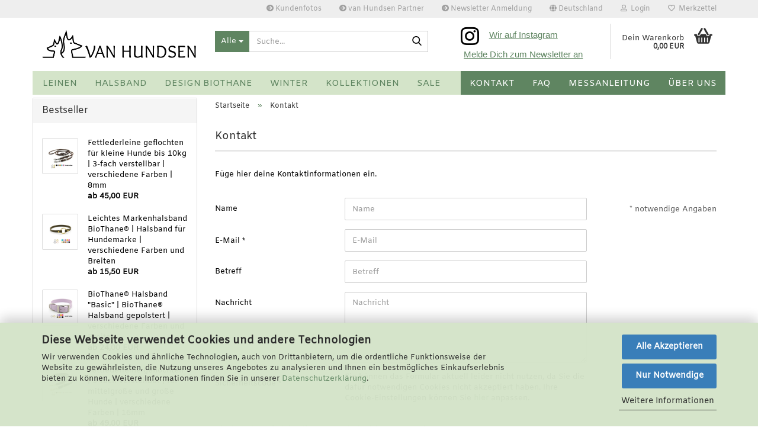

--- FILE ---
content_type: text/html; charset=utf-8
request_url: https://www.vanhundsen.de/de/info/mein-kontakt.html
body_size: 14998
content:





	<!DOCTYPE html>
	<html xmlns="http://www.w3.org/1999/xhtml" dir="ltr" lang="de">
		
			<head>
				
					
					<!--

					=========================================================
					Shopsoftware by Gambio GmbH (c) 2005-2023 [www.gambio.de]
					=========================================================

					Gambio GmbH offers you highly scalable E-Commerce-Solutions and Services.
					The Shopsoftware is redistributable under the GNU General Public License (Version 2) [http://www.gnu.org/licenses/gpl-2.0.html].
					based on: E-Commerce Engine Copyright (c) 2006 xt:Commerce, created by Mario Zanier & Guido Winger and licensed under GNU/GPL.
					Information and contribution at http://www.xt-commerce.com

					=========================================================
					Please visit our website: www.gambio.de
					=========================================================

					-->
				

                
            <!-- Google tag (gtag.js) -->
                                            <script async
                        data-type="text/javascript"
                        data-src="https://www.googletagmanager.com/gtag/js?id=G-LG93M2QDKP"
                        type="as-oil"
                        data-purposes="4"
                        data-managed="as-oil"></script>
                                        <script async
                data-type="text/javascript"
                type="as-oil"
                data-purposes="4"
                data-managed="as-oil">
            window.dataLayer = window.dataLayer || [];

            
            function gtag() {
                dataLayer.push(arguments);
            }
            
            gtag('js', new Date());

                        
                                                
            gtag('config', 'G-LG93M2QDKP');
                        
                                    var gaDisableGLG93M2QDKP = 'ga-disable-G-LG93M2QDKP';
            
            			if (document.cookie.indexOf(gaDisableGLG93M2QDKP + '=true') > -1) {
				window[gaDisableGLG93M2QDKP] = true;
			}
			
			function gaOptOut() {
			    				document.cookie = gaDisableGLG93M2QDKP + '=true; expires=Thu, 31 Dec 2099 23:59:59 UTC; path=/';
				window[gaDisableGLG93M2QDKP] = true;
								console.log('Disabled Google-Analytics Tracking');
			}

			function gaOptout() {
				gaOptOut();
			}

			function checkGaOptOutAnchor() {
				if (location.hash.substr(1) === 'gaOptOut') {
					gaOptOut();
				}
			}

			checkGaOptOutAnchor();
			window.addEventListener('hashchange', checkGaOptOutAnchor);
            
        </script>
    

                    <meta name="google-site-verification" content="UUOFlERJ3BxYpF4EHXx8VAyhmuIZIBaKzxnEh8sKwYw" />
                

				
					<meta name="viewport" content="width=device-width, initial-scale=1, minimum-scale=1.0" />
				

				
					<meta http-equiv="Content-Type" content="text/html; charset=utf-8" />
		<meta name="language" content="de" />
		<meta name='audience' content='Erwachsene,Hundebesitzer,Hundehalter' />
		<meta name='facebook-domain-verification' content='f3wlc5wa8g870vmwucoec3rw2o39m1' />
		<meta property='og:title' content='Hundezubehör - Handgemacht und auf Maß gefertigt'/>
		<meta property='og:type' content='website'/>
		<meta property='og:url' content='https://www.vanhundsen.de/de/info/mein-kontakt.html'/>
		<meta name='p:domain_verify' content='924303cc42abd3d5b47306913ecc4d7d' />
		<meta name='page-topic' content='Tiere,Tierbedarf,Hundebedarf,Hundezubehör,Hunde,Leinen,Halsbänder,Halsband,Haustierbedarf' />
		<meta name='page-type' content='Online-Shop' />
		<title>Kontakt</title>
		<meta name="keywords" content="fettlederleine hund, geflochtene Lederleine, Hundehalsband, Halsband Biothane, Schleppleine, fettlederhalsband, zugstopp halsband" />

				

								
									

				
					<base href="https://www.vanhundsen.de/" />
				

				
											
							<link rel="shortcut icon" href="https://www.vanhundsen.de/images/logos/favicon.ico" type="image/x-icon" />
						
									

				
											
							<link rel="apple-touch-icon" href="https://www.vanhundsen.de/images/logos/favicon.png" />
						
									

				
											
							<link id="main-css" type="text/css" rel="stylesheet" href="public/theme/styles/system/main.min.css?bust=1768174372" />
						
									

				
					<meta name="robots" content="noindex,follow" />
		<link rel="canonical" href="https://www.vanhundsen.de/de/info/mein-kontakt.html" />
		<meta property="og:url" content="https://www.vanhundsen.de/de/info/mein-kontakt.html">
		<!-- Global site tag (gtag.js) - Google Analytics -->
<script async src="https://www.googletagmanager.com/gtag/js?id=UA-179403801-1"></script>
<script>
  window.dataLayer = window.dataLayer || [];
  function gtag(){dataLayer.push(arguments);}
  gtag('js', new Date());

  gtag('config', 'UA-179403801-1');
</script><script src="https://cdn.gambiohub.com/sdk/1.2.0/dist/bundle.js"></script><script>var payPalText = {"ecsNote":"Bitte w\u00e4hlen Sie ihre gew\u00fcnschte PayPal-Zahlungsweise.","paypalUnavailable":"PayPal steht f\u00fcr diese Transaktion im Moment nicht zur Verf\u00fcgung.","errorContinue":"weiter","continueToPayPal":"Weiter mit","errorCheckData":"Es ist ein Fehler aufgetreten. Bitte \u00fcberpr\u00fcfen Sie Ihre Eingaben."};var payPalButtonSettings = {"env":"live","commit":false,"style":{"label":"checkout","shape":"rect","color":"gold","layout":"vertical","tagline":false},"locale":"","fundingCardAllowed":true,"fundingELVAllowed":true,"fundingCreditAllowed":false,"createPaymentUrl":"https:\/\/www.vanhundsen.de\/shop.php?do=PayPalHub\/CreatePayment&initiator=ecs","authorizedPaymentUrl":"https:\/\/www.vanhundsen.de\/shop.php?do=PayPalHub\/AuthorizedPayment&initiator=ecs","checkoutUrl":"https:\/\/www.vanhundsen.de\/shop.php?do=PayPalHub\/RedirectGuest","useVault":false,"jssrc":"https:\/\/www.paypal.com\/sdk\/js?client-id=AVEjCpwSc-e9jOY8dHKoTUckaKtPo0shiwe_T2rKtxp30K4TYGRopYjsUS6Qmkj6bILd7Nt72pbMWCXe&commit=false&intent=capture&components=buttons%2Cmarks%2Cmessages%2Cfunding-eligibility%2Cgooglepay%2Capplepay%2Ccard-fields&integration-date=2021-11-25&merchant-id=88SM547872LMW&currency=EUR","partnerAttributionId":"GambioGmbH_Cart_Hub_PPXO","createOrderUrl":"https:\/\/www.vanhundsen.de\/shop.php?do=PayPalHub\/CreateOrder&initiator=ecs","getOrderUrl":"https:\/\/www.vanhundsen.de\/shop.php?do=PayPalHub\/GetOrder","approvedOrderUrl":"https:\/\/www.vanhundsen.de\/shop.php?do=PayPalHub\/ApprovedOrder&initiator=ecs","paymentApproved":false,"developmentMode":false,"cartAmount":0};var jsShoppingCart = {"languageCode":"de","verifySca":"https:\/\/www.vanhundsen.de\/shop.php?do=PayPalHub\/VerifySca","totalAmount":"0.00","currency":"EUR","env":"live","commit":false,"style":{"label":"checkout","shape":"rect","color":"gold","layout":"vertical","tagline":false},"locale":"","fundingCardAllowed":true,"fundingELVAllowed":true,"fundingCreditAllowed":false,"createPaymentUrl":"https:\/\/www.vanhundsen.de\/shop.php?do=PayPalHub\/CreatePayment&initiator=ecs","authorizedPaymentUrl":"https:\/\/www.vanhundsen.de\/shop.php?do=PayPalHub\/AuthorizedPayment&initiator=ecs","checkoutUrl":"https:\/\/www.vanhundsen.de\/shop.php?do=PayPalHub\/RedirectGuest","useVault":false,"jssrc":"https:\/\/www.paypal.com\/sdk\/js?client-id=AVEjCpwSc-e9jOY8dHKoTUckaKtPo0shiwe_T2rKtxp30K4TYGRopYjsUS6Qmkj6bILd7Nt72pbMWCXe&commit=false&intent=capture&components=buttons%2Cmarks%2Cmessages%2Cfunding-eligibility%2Cgooglepay%2Capplepay%2Ccard-fields&integration-date=2021-11-25&merchant-id=88SM547872LMW&currency=EUR","partnerAttributionId":"GambioGmbH_Cart_Hub_PPXO","createOrderUrl":"https:\/\/www.vanhundsen.de\/shop.php?do=PayPalHub\/CreateOrder&initiator=ecs","getOrderUrl":"https:\/\/www.vanhundsen.de\/shop.php?do=PayPalHub\/GetOrder","approvedOrderUrl":"https:\/\/www.vanhundsen.de\/shop.php?do=PayPalHub\/ApprovedOrder&initiator=ecs","paymentApproved":false,"developmentMode":false,"cartAmount":0};var payPalBannerSettings = {};</script><script id="paypalconsent" type="application/json">{"purpose_id":null}</script><script src="GXModules/Gambio/Hub/Shop/Javascript/PayPalLoader.js?v=1764777409" async></script><link rel="stylesheet" href="https://cdn.gambiohub.com/sdk/1.2.0/dist/css/gambio_hub.css">
				

				
									
			</head>
		
		
			<body class="page-shop-content"
				  data-gambio-namespace="https://www.vanhundsen.de/public/theme/javascripts/system"
				  data-jse-namespace="https://www.vanhundsen.de/JSEngine/build"
				  data-gambio-controller="initialize"
				  data-gambio-widget="input_number responsive_image_loader transitions header image_maps modal history dropdown core_workarounds anchor"
				  data-input_number-separator=","
					>

				
					
				

				
									

				
									
		




	



	
		<div id="outer-wrapper" >
			
				<header id="header" class="navbar">
					
	





	<div id="topbar-container">
						
		
					

		
			<div class="navbar-topbar">
				
					<nav data-gambio-widget="menu link_crypter" data-menu-switch-element-position="false" data-menu-events='{"desktop": ["click"], "mobile": ["click"]}' data-menu-ignore-class="dropdown-menu">
						<ul class="nav navbar-nav navbar-right" data-menu-replace="partial">

                            <li class="navbar-topbar-item">
                                <ul id="secondaryNavigation" class="nav navbar-nav ignore-menu">
                                                                            
                                            <li class="navbar-topbar-item hidden-xs content-manager-item">
                                                <a title="Kundenfotos" href="https://www.vanhundsen.de/de/info/kundengalerie.html"
                                                        >
                                                    <span class="fa fa-arrow-circle-right visble-xs-block"></span>
                                                    Kundenfotos
                                                </a>
                                            </li>
                                        
                                                                            
                                            <li class="navbar-topbar-item hidden-xs content-manager-item">
                                                <a title="van Hundsen Partner" href="https://www.vanhundsen.de/de/info/partner.html"
                                                        >
                                                    <span class="fa fa-arrow-circle-right visble-xs-block"></span>
                                                    van Hundsen Partner
                                                </a>
                                            </li>
                                        
                                                                            
                                            <li class="navbar-topbar-item hidden-xs content-manager-item">
                                                <a title="Newsletter Anmeldung" href="https://www.vanhundsen.de/de/info/newsletter-anmeldung-3300013.html"
                                                        >
                                                    <span class="fa fa-arrow-circle-right visble-xs-block"></span>
                                                    Newsletter Anmeldung
                                                </a>
                                            </li>
                                        
                                                                    </ul>

                                <script id="secondaryNavigation-menu-template" type="text/mustache">
                                    
                                        <ul id="secondaryNavigation" class="nav navbar-nav">
                                            <li v-for="(item, index) in items" class="navbar-topbar-item hidden-xs content-manager-item">
                                                <a href="javascript:;" :title="item.title" @click="goTo(item.content)">
                                                    <span class="fa fa-arrow-circle-right visble-xs-block"></span>
                                                    {{item.title}}
                                                </a>
                                            </li>
                                        </ul>
                                    
                                </script>
                            </li>

							
															

							
															

							
															

							
															

							
															

															<li class="dropdown navbar-topbar-item first">

									
																					
												<a href="#" class="dropdown-toggle" data-toggle-hover="dropdown" role="button" aria-label="" title="">
													
														<span class="hidden-xs">
															
																																	
																		<span class="fa fa-globe"></span>
																	
																															

															Deutschland
														</span>
													
													
														<span class="visible-xs-block">
															&nbsp;Lieferland
														</span>
													
												</a>
											
																			

									<ul class="level_2 dropdown-menu ignore-menu arrow-top">
										<li class="arrow"></li>
										<li>
											
												<form action="/de/info/mein-kontakt.html" method="POST" class="form-horizontal">

													
																											

													
																											

													
																													
																<div class="form-group">
																	<label style="display: inline">Lieferland
																	    
	<select name="switch_country" class="form-control">
					
				<option value="DE" selected>Deutschland</option>
			
					
				<option value="NL" >Niederlande</option>
			
			</select>

                                                                    </label>
																</div>
															
																											

													
														<div class="dropdown-footer row">
															<input type="submit" class="btn btn-primary btn-block" value="Speichern" title="Speichern" />
														</div>
													

													

												</form>
											
										</li>
									</ul>
								</li>
							
							
																	
										<li class="dropdown navbar-topbar-item">
											<a title="Anmeldung" href="/de/info/mein-kontakt.html#" class="dropdown-toggle" data-toggle-hover="dropdown" role="button" aria-label="Login">
												
																											
															<span class="fa fa-user-o"></span>
														
																									

												&nbsp;Login
											</a>
											




	<ul class="dropdown-menu dropdown-menu-login arrow-top">
		
			<li class="arrow"></li>
		
		
		
			<li class="dropdown-header hidden-xs">Login</li>
		
		
		
			<li>
				<form action="https://www.vanhundsen.de/de/login.php?action=process" method="post" class="form-horizontal">
					<input type="hidden" name="return_url" value="https://www.vanhundsen.de/de/info/mein-kontakt.html">
					<input type="hidden" name="return_url_hash" value="30a48499d6e214d91208b6754fe42b43ba93a0dd05a4b5e1cfe5d8fd790ec289">
					
						<div class="form-group">
                            <label for="box-login-dropdown-login-username" class="form-control sr-only">E-Mail</label>
							<input
                                autocomplete="username"
                                type="email"
                                id="box-login-dropdown-login-username"
                                class="form-control"
                                placeholder="E-Mail"
                                name="email_address"
                                oninput="this.setCustomValidity('')"
                                oninvalid="this.setCustomValidity('Bitte geben Sie eine korrekte Emailadresse ein')"
                            />
						</div>
					
					
                        <div class="form-group password-form-field" data-gambio-widget="show_password">
                            <label for="box-login-dropdown-login-password" class="form-control sr-only">Passwort</label>
                            <input autocomplete="current-password" type="password" id="box-login-dropdown-login-password" class="form-control" placeholder="Passwort" name="password" />
                            <button class="btn show-password hidden" type="button">
                                <i class="fa fa-eye" aria-hidden="true"></i>
                                <span class="sr-only">Toggle Password View</span>
                            </button>
                        </div>
					
					
						<div class="dropdown-footer row">
							
	
								
									<input type="submit" class="btn btn-primary btn-block" value="Anmelden" />
								
								<ul>
									
										<li>
											<a title="Konto erstellen" href="https://www.vanhundsen.de/de/shop.php?do=CreateRegistree">
												Konto erstellen
											</a>
										</li>
									
									
										<li>
											<a title="Passwort vergessen?" href="https://www.vanhundsen.de/de/password_double_opt.php">
												Passwort vergessen?
											</a>
										</li>
									
								</ul>
							
	

	
						</div>
					
				</form>
			</li>
		
	</ul>


										</li>
									
															

							
																	
										<li class="navbar-topbar-item">
											<a href="https://www.vanhundsen.de/de/wish_list.php" title="Merkzettel anzeigen" aria-label="Merkzettel">
												
																											
															<span class="fa fa-heart-o"></span>
														
																									

												&nbsp;Merkzettel
											</a>
										</li>
									
															

															
									<li class="navbar-topbar-item visible-xs">
										<a title="Kundenfotos" href="https://www.vanhundsen.de/de/info/kundengalerie.html"
												>
											<span class="fa fa-arrow-circle-right"></span>
											&nbsp;Kundenfotos
										</a>
									</li>
								
															
									<li class="navbar-topbar-item visible-xs">
										<a title="van Hundsen Partner" href="https://www.vanhundsen.de/de/info/partner.html"
												>
											<span class="fa fa-arrow-circle-right"></span>
											&nbsp;van Hundsen Partner
										</a>
									</li>
								
															
									<li class="navbar-topbar-item visible-xs">
										<a title="Newsletter Anmeldung" href="https://www.vanhundsen.de/de/info/newsletter-anmeldung-3300013.html"
												>
											<span class="fa fa-arrow-circle-right"></span>
											&nbsp;Newsletter Anmeldung
										</a>
									</li>
								
							
						</ul>
					</nav>
				
			</div>
		
	</div>




	<div class="inside">

		<div class="row">

		
												
			<div class="navbar-header" data-gambio-widget="mobile_menu">
									
							
		<div id="navbar-brand" class="navbar-brand">
			<a href="https://www.vanhundsen.de/de/" title="Handgemachtes Hundezubehör - Hundehalsband und Leinen Sets aus Hamburg - van Hundsen">
				<img id="main-header-logo" class="img-responsive" src="https://www.vanhundsen.de/images/logos/schwarz-horizontal-fett_logo.png" alt="Handgemachtes Hundezubehör - Hundehalsband und Leinen Sets aus Hamburg - van Hundsen-Logo">
			</a>
		</div>
	
					
								
					
	
	
			
	
		<button type="button" class="navbar-toggle" aria-label="navigationbar toggle button" data-mobile_menu-target="#categories .navbar-collapse"
		        data-mobile_menu-body-class="categories-open" data-mobile_menu-toggle-content-visibility>
			<img src="public/theme/images/svgs/bars.svg" class="gx-menu svg--inject" alt="menu bars icon">
		</button>
	
	
	
		<button type="button" class="navbar-toggle cart-icon" data-mobile_menu-location="shopping_cart.php">
			<img src="public/theme/images/svgs/basket.svg" class="gx-cart-basket svg--inject" alt="shopping cart icon">
			<span class="cart-products-count hidden">
				0
			</span>
		</button>
	
	
			
			<button type="button" class="navbar-toggle" aria-label="searchbar toggle button" data-mobile_menu-target=".navbar-search" data-mobile_menu-body-class="search-open"
					data-mobile_menu-toggle-content-visibility>
				<img src="public/theme/images/svgs/search.svg" class="gx-search svg--inject" alt="search icon">
			</button>
		
	
				
			</div>
		

		
							






	<div class="navbar-search collapse">

		
						<p class="navbar-search-header dropdown-header">Suche</p>
		

		
			<form role="search" action="de/advanced_search_result.php" method="get" data-gambio-widget="live_search">

				<div class="navbar-search-input-group input-group">
					<div class="navbar-search-input-group-btn input-group-btn custom-dropdown" data-dropdown-trigger-change="false" data-dropdown-trigger-no-change="false">

						
							<button aria-label="Suche..." type="button" class="btn btn-default dropdown-toggle" data-toggle="dropdown" aria-haspopup="true" aria-expanded="false">
								<span class="dropdown-name">Alle</span> <span class="caret"></span>
							</button>
						

						
															
									<ul class="dropdown-menu">
																				
												<li><a href="#" data-rel="0">Alle</a></li>
											
																							
													<li><a href="#" data-rel="9">Leinen</a></li>
												
																							
													<li><a href="#" data-rel="10">Halsband</a></li>
												
																							
													<li><a href="#" data-rel="38">Design BioThane</a></li>
												
																							
													<li><a href="#" data-rel="41">Winter</a></li>
												
																							
													<li><a href="#" data-rel="33">Kollektionen</a></li>
												
																							
													<li><a href="#" data-rel="29">SALE</a></li>
												
																														</ul>
								
													

						
															
                                    <label for="top-search-button-categories-id" class="sr-only">Alle</label>
									<select id="top-search-button-categories-id" name="categories_id">
										<option value="0">Alle</option>
																																	
													<option value="9">Leinen</option>
												
																							
													<option value="10">Halsband</option>
												
																							
													<option value="38">Design BioThane</option>
												
																							
													<option value="41">Winter</option>
												
																							
													<option value="33">Kollektionen</option>
												
																							
													<option value="29">SALE</option>
												
																														</select>
								
													

					</div>
					<input type="text" id="search-field-input" name="keywords" placeholder="Suche..." class="form-control search-input" autocomplete="off" />
					
					<button aria-label="Suche..." type="submit" class="form-control-feedback">
						<img src="public/theme/images/svgs/search.svg" class="gx-search-input svg--inject" alt="search icon">
					</button>
					

                    <label for="search-field-input" class="control-label sr-only">Suche...</label>
					

				</div>


									<input type="hidden" value="1" name="inc_subcat" />
				
				
					<div class="navbar-search-footer visible-xs-block">
						
							<button class="btn btn-primary btn-block" type="submit">
								Suche...
							</button>
						
						
							<a href="advanced_search.php" class="btn btn-default btn-block" title="Erweiterte Suche">
								Erweiterte Suche
							</a>
						
					</div>
				

				<div class="search-result-container"></div>

			</form>
		
	</div>


					

		
							
					
	<div class="custom-container">
		
			<div class="inside">
				
											
							<div style="text-align: center;">
	<br />
	<span style="font-size:15px;"><u><span style="font-family:tahoma,geneva,sans-serif;"><a href="https://www.instagram.com/van_hundsen/" target="_blank"><i class="fab fa-instagram fa-2x" style="color:black;"></i>Wir auf Instagram</a><br />
    <div style="padding-top:10px;">
	<a href="https://0766df4d.sibforms.com/serve/[base64]" target="_blank">Melde Dich zum Newsletter an</a></div></span></u></span>
</div>

						
									
			</div>
		
	</div>
				
					

		
    		<!-- layout_header honeygrid -->
							
					


	<nav id="cart-container" class="navbar-cart" data-gambio-widget="menu cart_dropdown" data-menu-switch-element-position="false">
		
			<ul class="cart-container-inner">
				
					<li>
						<a href="https://www.vanhundsen.de/de/shopping_cart.php" class="dropdown-toggle">
							
								<img src="public/theme/images/svgs/basket.svg" alt="shopping cart icon" class="gx-cart-basket svg--inject">
								<span class="cart">
									Dein Warenkorb<br />
									<span class="products">
										0,00 EUR
									</span>
								</span>
							
							
																	<span class="cart-products-count hidden">
										
									</span>
															
						</a>

						
							



	<ul class="dropdown-menu arrow-top cart-dropdown cart-empty">
		
			<li class="arrow"></li>
		
	
		
					
	
		
            <input type="hidden" id="ga4-view-cart-json" value=""/>
        <script async
                data-type="text/javascript"
                type="as-oil"
                data-purposes="4"
                data-managed="as-oil">
            function ga4ViewCart() {
                const data = document.getElementById('ga4-view-cart-json');

                if (data && data.value.length) {
                    gtag('event', 'view_cart', JSON.parse(data.value));
                }
            }
        </script>
    
			<li class="cart-dropdown-inside">
		
				
									
				
									
						<div class="cart-empty">
							Sie haben noch keine Artikel in Ihrem Warenkorb.
						</div>
					
								
			</li>
		
	</ul>
						
					</li>
				
			</ul>
		
	</nav>

				
					

		</div>

	</div>









	<noscript>
		<div class="alert alert-danger noscript-notice" role="alert">
			JavaScript ist in Ihrem Browser deaktiviert. Aktivieren Sie JavaScript, um alle Funktionen des Shops nutzen und alle Inhalte sehen zu können.
		</div>
	</noscript>



			
						


	<div id="categories">
		<div class="navbar-collapse collapse">
			
				<nav class="navbar-default navbar-categories" data-gambio-widget="menu">
					
						<ul class="level-1 nav navbar-nav">
                             
															
									<li class="dropdown level-1-child" data-id="9">
										
											<a class="dropdown-toggle" href="https://www.vanhundsen.de/de/leinen/" title="Leinen">
												
													Leinen
												
																							</a>
										
										
										
																							
													<ul data-level="2" class="level-2 dropdown-menu dropdown-menu-child">
														
															<li class="enter-category hidden-sm hidden-md hidden-lg show-more">
																
																	<a class="dropdown-toggle" href="https://www.vanhundsen.de/de/leinen/" title="Leinen">
																		
																			Leinen anzeigen
																		
																	</a>
																
															</li>
														
														
																																																																																																																																																																																																															
																													
																															
																	<li class="level-2-child">
																		<a href="https://www.vanhundsen.de/de/lederleinen/" title="Lederleinen">
																			Lederleinen
																		</a>
																																			</li>
																
																															
																	<li class="level-2-child">
																		<a href="https://www.vanhundsen.de/de/biothaneleinen/" title="BioThane® Leinen">
																			BioThane® Leinen
																		</a>
																																			</li>
																
																															
																	<li class="level-2-child">
																		<a href="https://www.vanhundsen.de/de/schleppleinen/" title="Schleppleinen">
																			Schleppleinen
																		</a>
																																			</li>
																
																													
																												
														
															<li class="enter-category hidden-more hidden-xs">
																<a class="dropdown-toggle col-xs-6"
																   href="https://www.vanhundsen.de/de/leinen/"
																   title="Leinen">Leinen anzeigen</a>
							
																<span class="close-menu-container col-xs-6">
																	<span class="close-flyout">
																		<i class="fa fa-close"></i>
																	</span>
																</span>
															</li>
														
													
													</ul>
												
																					
										
									</li>
								
															
									<li class="dropdown level-1-child" data-id="10">
										
											<a class="dropdown-toggle" href="https://www.vanhundsen.de/de/halsband/" title="Halsband">
												
													Halsband
												
																							</a>
										
										
										
																							
													<ul data-level="2" class="level-2 dropdown-menu dropdown-menu-child">
														
															<li class="enter-category hidden-sm hidden-md hidden-lg show-more">
																
																	<a class="dropdown-toggle" href="https://www.vanhundsen.de/de/halsband/" title="Halsband">
																		
																			Halsband anzeigen
																		
																	</a>
																
															</li>
														
														
																																																																																																																																																																																																															
																													
																															
																	<li class="level-2-child">
																		<a href="https://www.vanhundsen.de/de/lederhalsband/" title="Lederhalsband">
																			Lederhalsband
																		</a>
																																			</li>
																
																															
																	<li class="level-2-child">
																		<a href="https://www.vanhundsen.de/de/biothanehalsband/" title="BioThane Halsband">
																			BioThane Halsband
																		</a>
																																			</li>
																
																															
																	<li class="level-2-child">
																		<a href="https://www.vanhundsen.de/de/markenhalsband/" title="Markenhalsband">
																			Markenhalsband
																		</a>
																																			</li>
																
																													
																												
														
															<li class="enter-category hidden-more hidden-xs">
																<a class="dropdown-toggle col-xs-6"
																   href="https://www.vanhundsen.de/de/halsband/"
																   title="Halsband">Halsband anzeigen</a>
							
																<span class="close-menu-container col-xs-6">
																	<span class="close-flyout">
																		<i class="fa fa-close"></i>
																	</span>
																</span>
															</li>
														
													
													</ul>
												
																					
										
									</li>
								
															
									<li class="dropdown level-1-child" data-id="38">
										
											<a class="dropdown-toggle" href="https://www.vanhundsen.de/de/design-biothane/" title="Design BioThane">
												
													Design BioThane
												
																							</a>
										
										
										
																							
													<ul data-level="2" class="level-2 dropdown-menu dropdown-menu-child">
														
															<li class="enter-category hidden-sm hidden-md hidden-lg show-more">
																
																	<a class="dropdown-toggle" href="https://www.vanhundsen.de/de/design-biothane/" title="Design BioThane">
																		
																			Design BioThane anzeigen
																		
																	</a>
																
															</li>
														
														
																																																																																																																																																			
																													
																															
																	<li class="level-2-child">
																		<a href="https://www.vanhundsen.de/de/biothane-halsband-uv-druck/" title="Halsband">
																			Halsband
																		</a>
																																			</li>
																
																															
																	<li class="level-2-child">
																		<a href="https://www.vanhundsen.de/de/biothane-leinen-uv-druck/" title="Leinen">
																			Leinen
																		</a>
																																			</li>
																
																													
																												
														
															<li class="enter-category hidden-more hidden-xs">
																<a class="dropdown-toggle col-xs-6"
																   href="https://www.vanhundsen.de/de/design-biothane/"
																   title="Design BioThane">Design BioThane anzeigen</a>
							
																<span class="close-menu-container col-xs-6">
																	<span class="close-flyout">
																		<i class="fa fa-close"></i>
																	</span>
																</span>
															</li>
														
													
													</ul>
												
																					
										
									</li>
								
															
									<li class="level-1-child" data-id="41">
										
											<a class="dropdown-toggle" href="https://www.vanhundsen.de/de/winter/" title="Winter">
												
													Winter
												
																							</a>
										
										
										
																					
										
									</li>
								
															
									<li class="dropdown level-1-child" data-id="33">
										
											<a class="dropdown-toggle" href="https://www.vanhundsen.de/de/kollektionen-hundeleinen-hundehalsband/" title="Kollektionen">
												
													Kollektionen
												
																							</a>
										
										
										
																							
													<ul data-level="2" class="level-2 dropdown-menu dropdown-menu-child">
														
															<li class="enter-category hidden-sm hidden-md hidden-lg show-more">
																
																	<a class="dropdown-toggle" href="https://www.vanhundsen.de/de/kollektionen-hundeleinen-hundehalsband/" title="Kollektionen">
																		
																			Kollektionen anzeigen
																		
																	</a>
																
															</li>
														
														
																																																																																																																																																																																																															
																													
																															
																	<li class="level-2-child">
																		<a href="https://www.vanhundsen.de/de/biothane-hundehalsband-hundeleine-reflektierend/" title="BioThane reflektierend">
																			BioThane reflektierend
																		</a>
																																			</li>
																
																															
																	<li class="level-2-child">
																		<a href="https://www.vanhundsen.de/de/fettleder-hundehalsband-leine-set-awesome/" title="Fettleder Set Awesome">
																			Fettleder Set "Awesome"
																		</a>
																																			</li>
																
																															
																	<li class="level-2-child">
																		<a href="https://www.vanhundsen.de/de/fettleder-hundehalsband-leine-set-luxury/" title="Fettleder Set Luxury">
																			Fettleder Set "Luxury"
																		</a>
																																			</li>
																
																													
																												
														
															<li class="enter-category hidden-more hidden-xs">
																<a class="dropdown-toggle col-xs-6"
																   href="https://www.vanhundsen.de/de/kollektionen-hundeleinen-hundehalsband/"
																   title="Kollektionen">Kollektionen anzeigen</a>
							
																<span class="close-menu-container col-xs-6">
																	<span class="close-flyout">
																		<i class="fa fa-close"></i>
																	</span>
																</span>
															</li>
														
													
													</ul>
												
																					
										
									</li>
								
															
									<li class="level-1-child" data-id="29">
										
											<a class="dropdown-toggle" href="https://www.vanhundsen.de/de/sale/" title="SALE">
												
													SALE
												
																							</a>
										
										
										
																					
										
									</li>
								
														
							



	
					
				<li id="mainNavigation" class="custom custom-entries hidden-xs">
											
							<a  data-id="top_custom-0"
							   href="shop_content.php?coID=7"
							   							   title="Kontakt">
									Kontakt
							</a>
						
											
							<a  data-id="top_custom-1"
							   href="https://www.vanhundsen.de/de/info/faq.html"
							   							   title="FAQ">
									FAQ
							</a>
						
											
							<a  data-id="top_custom-2"
							   href="https://www.vanhundsen.de/de/info/messanleitung.html"
							   							   title="Messanleitung">
									Messanleitung
							</a>
						
											
							<a  data-id="top_custom-3"
							   href="https://www.vanhundsen.de/de/info/ueber-uns.html"
							   							   title="Über uns">
									Über uns
							</a>
						
									</li>
			

            <script id="mainNavigation-menu-template" type="text/mustache">
                
				    <li id="mainNavigation" class="custom custom-entries hidden-xs">
                        <a v-for="(item, index) in items" href="javascript:;" @click="goTo(item.content)">
                            {{item.title}}
                        </a>
                    </li>
                
            </script>

							
					<li class="dropdown custom topmenu-content visible-xs" data-id="top_custom-0">
						
							<a class="dropdown-toggle"
								   href="shop_content.php?coID=7"
								   target="_top"								   title="Kontakt">
								Kontakt
							</a>
						
					</li>
				
							
					<li class="dropdown custom topmenu-content visible-xs" data-id="top_custom-1">
						
							<a class="dropdown-toggle"
								   href="https://www.vanhundsen.de/de/info/faq.html"
								   								   title="FAQ">
								FAQ
							</a>
						
					</li>
				
							
					<li class="dropdown custom topmenu-content visible-xs" data-id="top_custom-2">
						
							<a class="dropdown-toggle"
								   href="https://www.vanhundsen.de/de/info/messanleitung.html"
								   								   title="Messanleitung">
								Messanleitung
							</a>
						
					</li>
				
							
					<li class="dropdown custom topmenu-content visible-xs" data-id="top_custom-3">
						
							<a class="dropdown-toggle"
								   href="https://www.vanhundsen.de/de/info/ueber-uns.html"
								   								   title="Über uns">
								Über uns
							</a>
						
					</li>
				
						


							
							
								<li class="dropdown dropdown-more" style="display: none">
									<a class="dropdown-toggle" href="#" title="">
										Weitere
									</a>
									<ul class="level-2 dropdown-menu ignore-menu"></ul>
								</li>
							
			
						</ul>
					
				</nav>
			
		</div>
	</div>

		
					</header>
			

			
				
				

			
				<div id="wrapper">
					<div class="row">

						
							<div id="main">
								<div class="main-inside">
									
										
	
			<script type="application/ld+json">{"@context":"https:\/\/schema.org","@type":"BreadcrumbList","itemListElement":[{"@type":"ListItem","position":1,"name":"Startseite","item":"https:\/\/www.vanhundsen.de\/"},{"@type":"ListItem","position":2,"name":"Kontakt","item":"https:\/\/www.vanhundsen.de\/de\/info\/mein-kontakt.html"}]}</script>
	    
		<div id="breadcrumb_navi">
            				<span class="breadcrumbEntry">
													<a href="https://www.vanhundsen.de/" class="headerNavigation" >
								<span aria-label="Startseite">Startseite</span>
							</a>
											</span>
                <span class="breadcrumbSeparator"> &raquo; </span>            				<span class="breadcrumbEntry">
													<a href="https://www.vanhundsen.de/de/info/mein-kontakt.html" class="headerNavigation" >
								<span aria-label="Kontakt">Kontakt</span>
							</a>
											</span>
                            		</div>
    


									

									
										<div id="shop-top-banner">
																					</div>
									

									



	
		<h1>Kontakt</h1>
	

	
		

		
		
		

    
        <div id="landing-page-top_7" data-gx-content-zone="landing-page-top_7" class="gx-content-zone">

</div>
    
	
			
							
					<p>
	F&uuml;ge hier deine Kontaktinformationen ein.
</p>

				
					

		
			<form class="form-horizontal" id="contactus" action="de/shop_content.php?action=send&amp;coID=7" method="post">
				
    
					<fieldset>
                        <legend class="sr-only" aria-label="Kontakt">Kontakt</legend>
						
							<div class="form-group">
								<label for="name" class="control-label col-sm-3">
									Name
								</label>
				
								<div class="col-sm-9 col-lg-6 input-container">
									<input type="text"
										   placeholder="Name"
										   id="name"
										   name="name"
										   class="form-control"
										   value="" />
								</div>
							</div>
						

						
							<div class="form-group mandatory">
								<label for="email" class="control-label col-sm-3">
									E-Mail
								</label>
				
								<div class="col-sm-9 col-lg-6 input-container">
									<input type="email"
                                           required
										   placeholder="E-Mail"
										   id="email"
										   name="email"
										   class="form-control"
										   value=""
                                           oninput="this.setCustomValidity('')"
                                           oninvalid="this.setCustomValidity('Bitte geben Sie eine korrekte Emailadresse sein.')"
                                    />
								</div>
							</div>
						
						
						
							<div class="form-group">
								<label for="subject" class="control-label col-sm-3">
									Betreff
								</label>
				
								<div class="col-sm-9 col-lg-6 input-container">
									<input type="text"
										   placeholder="Betreff"
										   id="subject"
										   name="subject"
										   class="form-control"
										   value="" />
								</div>
							</div>
						
						
						
							<div class="form-group">
								<label for="message_body" class="control-label col-sm-3">
									Nachricht
								</label>
				
								<div class="col-sm-9 col-lg-6 input-container">
				
									<textarea placeholder="Nachricht"
											  id="message_body"
											  name="message_body"
											  class="form-control"></textarea>
								</div>
							</div>
						
						
						
															
									<div class="form-group mandatory">
										<label for="vvcode_input" class="control-label col-sm-3">
											Sicherheitscode
										</label>
					
										<div class="col-sm-9 col-lg-6 input-container">
											

    		<script
				data-type="text/javascript"
				data-src="https://www.google.com/recaptcha/api.js"
				type="as-oil"
				data-purposes="3"
				data-managed="as-oil"
				data-async="false"
		>
		</script>
		<script async
				data-type="text/javascript"
				type="as-oil"
				data-purposes="3"
				data-managed="as-oil">
			document.getElementById('g-recaptcha-no-consent-message').remove();
		</script>
		<div class="g-recaptcha" data-sitekey="6Lf01CIjAAAAAAK5JEvgvYx9osnEwh6SU10xXP2o"></div>
		<div id="g-recaptcha-no-consent-message">
            Sie können das Formular aktuell leider nicht nutzen, da Sie die dafür notwendigen Cookies nicht akzeptiert haben. Ihre Cookie-Einstellungen können Sie <a href="javascript:;" trigger-cookie-consent-panel="">hier</a> anpassen.
		</div>
	
										</div>
									</div>
								
													
						
						
															<fieldset>
                                    <legend class="sr-only" aria-label="Datenschutzbestimmungen">Datenschutzbestimmungen</legend>
																			
											<input id="privacy_accepted" type="checkbox" name="privacy_accepted" value="1"/>
											<label for="privacy_accepted">Die <a href="https://www.vanhundsen.de/de/popup_content.php?lightbox_mode=1&amp;coID=2" target="_blank" class="lightbox_iframe" data-modal-settings='{"title":"Datenschutzbestimmungen", "convertModal":"info", "sectionSelector":".content_text", "bootstrapClass":"modal-lg", "zIndex": 9999}'>Datenschutzbestimmungen</a> habe ich zur Kenntnis genommen.</label>
										
																	</fieldset>
													
						
						
							<div class="row">
								<div class="col-xs-6 col-sm-4 col-md-3">
									
										<a class="btn btn-default btn-block history-back" href="/de/info/mein-kontakt.html#" title="Zurück">
											Zurück
										</a>
									
								</div>
								<div class="col-xs-6 col-sm-4 col-sm-offset-4 col-md-3 col-md-offset-6 text-right">
									
										<button type="submit" class="btn btn-primary btn-block" title="Senden">
											Senden
										</button>
									
								</div>
							</div>
						
					</fieldset>
				
    
                <input type="hidden" id="c747fd04ba117510f399b5f43ba8155087c19523" name="c747fd04ba117510f399b5f43ba8155087c19523" value="OGNkYWY0OTAzN2Y0ZjU3MGRiZGExMGE2YWQ4MmNhYWQxN2NlYjA3MEAxNzY4ODE4MTM5">
                <input type="hidden" id="ae6b85682663ab4570bd10c67b83d21fe77cdf97" name="ae6b85682663ab4570bd10c67b83d21fe77cdf97" value="dcccc1ffda8183f8c42a5b9f4566cda4bc42ae4f">
    

				
				
					<p class="mandatory-info">
						* notwendige Angaben
					</p>
				
			</form>
		
	
    
        <div id="landing-page-bottom_7" data-gx-content-zone="landing-page-bottom_7" class="gx-content-zone">

</div>
    


								</div>
							</div>
						

						
							
    <aside id="left">
        
                            <div id="gm_box_pos_4" class="gm_box_container">

            <script async
                data-type="text/javascript"
                type="as-oil"
                data-purposes="4"
                data-managed="as-oil">
            gtag('event', 'view_item_list', {
    "item_list_id": "box_bestseller",
    "item_list_name": "Bestseller Box",
    "items": [
        {
            "item_id": "160",
            "item_name": "Fettlederleine geflochten f\u00fcr kleine Hunde bis 10kg | 3-fach verstellbar | verschiedene Farben | 8mm",
            "index": 1,
            "item_brand": "van Hundsen -  Daniela Eichstedt",
            "item_category": "Leinen",
            "price": 45,
            "quantity": 1
        },
        {
            "item_id": "221",
            "item_name": "Leichtes Markenhalsband BioThane\u00ae | Halsband f\u00fcr Hundemarke | verschiedene Farben und Breiten",
            "index": 2,
            "item_brand": "van Hundsen -  Daniela Eichstedt",
            "item_category": "Halsband",
            "price": 15.5,
            "quantity": 1
        },
        {
            "item_id": "170",
            "item_name": "BioThane\u00ae Halsband &quot;Basic&quot; | BioThane\u00ae Halsband gepolstert | verschiedene Farben und Breiten",
            "index": 3,
            "item_category": "Halsband",
            "price": 24,
            "quantity": 1
        },
        {
            "item_id": "110",
            "item_name": "Fettlederleine geflochten | 3-fach verstellbar | f\u00fcr mittelgro\u00dfe und gro\u00dfe Hunde | verschiedene Farben | 16mm",
            "index": 4,
            "item_brand": "van Hundsen -  Daniela Eichstedt",
            "item_category": "Leinen",
            "price": 49,
            "quantity": 1
        },
        {
            "item_id": "220",
            "item_name": "Markenhalsband BioThane\u00ae mit Flechtung | Halsband f\u00fcr Hundemarke\u00a0| verschiedene Farben und Breiten",
            "index": 5,
            "item_brand": "van Hundsen -  Daniela Eichstedt",
            "item_category": "Halsband",
            "price": 17.5,
            "quantity": 1
        }
    ]
});
        </script>
    
			
			
	<div class="box box-bestsellers panel panel-default">
		
			<div class="panel-heading">
									Bestseller
							</div>
		
		<div class="panel-body">
		

		
							
					<ol>
													<li class="row">
								
									<a href="https://www.vanhundsen.de/de/fettlederleine-geflochten-fuer-kleine-hunde-8mm.html" title="Fettlederleine für kleine Hunde: leichtes&stilvolles Accessoire für Mensch...">
										
											<span class="col-xs-4">
												
																											
															<span class="img-thumbnail">
																<span class="align-helper"></span>
																<img src="images/product_images/thumbnail_images/Fettlederleine-Hundeleine-geflochten-kleine-Hunde-dunkelbraun-messing-Titel.jpg" class="img-responsive" alt="Fettlederleine geflochten für kleine Hunde bis 10kg | 3-fach verstellbar | verschiedene Farben | 8mm" loading="lazy" />
															</span>
														
																									
											</span>
										
										
											<span class="col-xs-8">
												
													<span class="">Fettlederleine geflochten für kleine Hunde bis 10kg | 3-fach verstellbar | verschiedene Farben | 8mm</span>
												
												<br />
												<span class="price">
													
														ab 45,00 EUR
														
																													
													
												</span>
											</span>
										
									</a>
								
							</li>
													<li class="row">
								
									<a href="https://www.vanhundsen.de/de/Markenhalsband-Biothane-BioM2.html" title="Markenhalsband aus BioThane®: super leichtes&stylishes Halsband für die...">
										
											<span class="col-xs-4">
												
																											
															<span class="img-thumbnail">
																<span class="align-helper"></span>
																<img src="images/product_images/thumbnail_images/Biothane-Markenhalsband-oliv-Titel.jpg" class="img-responsive" alt="Leichtes Markenhalsband BioThane® | Halsband für Hundemarke | verschiedene Farben und Breiten" loading="lazy" />
															</span>
														
																									
											</span>
										
										
											<span class="col-xs-8">
												
													<span class="">Leichtes Markenhalsband BioThane® | Halsband für Hundemarke | verschiedene Farben und Breiten</span>
												
												<br />
												<span class="price">
													
														ab 15,50 EUR
														
																													
													
												</span>
											</span>
										
									</a>
								
							</li>
													<li class="row">
								
									<a href="https://www.vanhundsen.de/de/biothane-halsband-basic-hundehalsband-biothane.html" title="BioThane® Halsband: stylisches&wasserfestes Hundehalsband für den modernen...">
										
											<span class="col-xs-4">
												
																											
															<span class="img-thumbnail">
																<span class="align-helper"></span>
																<img src="images/product_images/thumbnail_images/Biothane-halsband-Hundehalsband-pastell-lila-Titel.jpg" class="img-responsive" alt="BioThane® Halsband &quot;Basic&quot; | BioThane® Halsband gepolstert | verschiedene Farben und Breiten" loading="lazy" />
															</span>
														
																									
											</span>
										
										
											<span class="col-xs-8">
												
													<span class="">BioThane® Halsband &quot;Basic&quot; | BioThane® Halsband gepolstert | verschiedene Farben und Breiten</span>
												
												<br />
												<span class="price">
													
														ab 24,00 EUR
														
																													
													
												</span>
											</span>
										
									</a>
								
							</li>
													<li class="row">
								
									<a href="https://www.vanhundsen.de/de/fettlederleine-geflochten-3-fach-verstellbar-16mm.html" title="Fettlederleine für mittelgroße und große Hunde: feines Leder, zum Umhängen,...">
										
											<span class="col-xs-4">
												
																											
															<span class="img-thumbnail">
																<span class="align-helper"></span>
																<img src="images/product_images/thumbnail_images/fettlederleine-geflochten-schwarz-messing-titel.jpg" class="img-responsive" alt="Fettlederleine geflochten | 3-fach verstellbar | für mittelgroße und große Hunde | verschiedene Farben | 16mm" loading="lazy" />
															</span>
														
																									
											</span>
										
										
											<span class="col-xs-8">
												
													<span class="">Fettlederleine geflochten | 3-fach verstellbar | für mittelgroße und große Hunde | verschiedene Farben | 16mm</span>
												
												<br />
												<span class="price">
													
														ab 49,00 EUR
														
																													
													
												</span>
											</span>
										
									</a>
								
							</li>
													<li class="row">
								
									<a href="https://www.vanhundsen.de/de/markenhalsband-biothane-geflochten-BioM1.html" title="Markenhalsband aus BioThane®: leichtes&wasserfestes Halsband für die...">
										
											<span class="col-xs-4">
												
																											
															<span class="img-thumbnail">
																<span class="align-helper"></span>
																<img src="images/product_images/thumbnail_images/Biothane-Markenhalsband-Hund-pastell-lila-rosegold-Titeln.jpg" class="img-responsive" alt="Markenhalsband BioThane® mit Flechtung | Halsband für Hundemarke | verschiedene Farben und Breiten" loading="lazy" />
															</span>
														
																									
											</span>
										
										
											<span class="col-xs-8">
												
													<span class="">Markenhalsband BioThane® mit Flechtung | Halsband für Hundemarke | verschiedene Farben und Breiten</span>
												
												<br />
												<span class="price">
													
														ab 17,50 EUR
														
																													
													
												</span>
											</span>
										
									</a>
								
							</li>
											</ol>
				
					
		
		
			
		</div>
	</div>
		
	
</div>
<div id="gm_box_pos_10" class="gm_box_container">


            <script async
                data-type="text/javascript"
                type="as-oil"
                data-purposes="4"
                data-managed="as-oil">
            gtag('event', 'view_item_list', {
    "item_list_id": "box_specials",
    "item_list_name": "Specials Box",
    "items": [
        {
            "item_id": "MBB02-sg-mg",
            "item_name": "EINZELST\u00dcCK: Leichtes Markenhalsband BioThane\u00ae | Salbeigr\u00fcn mit Messing | Breite: 9mm | Kopfumfang: max. 31cm",
            "discount": 3.0999999999999996,
            "index": 1,
            "item_brand": "van Hundsen -  Daniela Eichstedt",
            "item_category": "SALE",
            "price": 15.5,
            "quantity": 1
        }
    ]
});
        </script>
    
	
		
	<div class="box box-specials panel panel-default">
		
			<div class="panel-heading">
				<span class="fa fa-"></span> Angebote				<a href="https://www.vanhundsen.de/de/specials.php" class="pull-right" title="Angebote">
					<span class="fa fa-arrow-circle-right "></span>
				</a>
			</div>
		
		<div class="panel-body">
	
	
	
					
				<div class="promotion-box-image">
					<a href="https://www.vanhundsen.de/de/Markenhalsband-Biothane-BioM2-sg-mg.html" title="EINZELSTÜCK: Leichtes Markenhalsband BioThane® | Salbeigrün mit Messing | Breite: 9mm | Kopfumfang: max. 31cm">
						
							<img loading="lazy" class="img-responsive" src="images/product_images/thumbnail_images/Markenhalsband-Biothane-Salbeigrün-Messing.jpg" alt="EINZELSTÜCK: Leichtes Markenhalsband BioThane® | Salbeigrün mit Messing | Breite: 9mm | Kopfumfang: max. 31cm" title="EINZELSTÜCK: Leichtes Markenhalsband BioThane® | Salbeigrün mit Messing | Breite: 9mm | Kopfumfang: max. 31cm" />
						
					</a>
				</div>
			
				<div>
			
				<br />
				<span class="promotion-box-title ">
					<a href="https://www.vanhundsen.de/de/Markenhalsband-Biothane-BioM2-sg-mg.html" title="Im Sale: Markenhalsband aus BioThane®: super leichtes&stylishes Halsband für...">
						EINZELSTÜCK: Leichtes Markenhalsband BioThane® | Salbeigrün mit Messing | Breite: 9mm | Kopfumfang: max. 31cm
					</a>
				</span>
				<br />
			
			
			
				<br />
				<span class="promotion-box-price">
					<a href="https://www.vanhundsen.de/de/Markenhalsband-Biothane-BioM2-sg-mg.html" title="Im Sale: Markenhalsband aus BioThane®: super leichtes&stylishes Halsband für...">
						<span class="productOldPrice">Ehem. 15,50 EUR</span><br />Nur 12,40 EUR
					</a>
				</span>
				<br />
			
			
					</div>
	
	
	
		
		</div>
	</div>
	

</div>
<div id="gm_box_pos_11" class="gm_box_container">


			
			
				
	<div class="box box-manufacturers panel panel-default">
		
			<div class="panel-heading">
									Hersteller
							</div>
		
		<div class="panel-body">
			

			
															<a href="https://www.vanhundsen.de/?manufacturers_id=1">van Hundsen -  ...</a><br />
												

			
				
		</div>
	</div>
			
		
	
</div>
<div id="gm_box_pos_17" class="gm_box_container">



	
		
	<div class="box box-login panel panel-default">
		
			<div class="panel-heading">
									Login
							</div>
		
		<div class="panel-body">
	

	
	
		<form id="loginbox" action="https://www.vanhundsen.de/de/login.php?action=process" method="post">
		
			
				<div class="form-group input-container">
					<span class="input-container">
                        <label for="box-login-email_address" class="form-control sr-only">E-Mail-Adresse</label>
						<input
                            autocomplete="username"
                            type="email"
                            placeholder="E-Mail-Adresse"
                            name="email_address"
                            id="box-login-email_address"
                            class="form-control"
                            oninput="this.setCustomValidity('')"
                            oninvalid="this.setCustomValidity('')"
                        />
					</span>
				</div>
			
		
			
				<div class="form-group input-container">
					<span class="input-container">
                        <div class="password-form-field" data-gambio-widget="show_password">
                        <label for="box-login-password" class="form-control sr-only">Passwort</label>
						    <input autocomplete="current-password" type="password" placeholder="Passwort" name="password" id="box-login-password" class="form-control" />
                            <button class="btn show-password hidden" type="button">
                                <i class="fa fa-eye" aria-hidden="true"></i>
                                <span class="sr-only">Toggle Password View</span>
                            </button>
                        </div>
					</span>
				</div>
			
			
			
				<button type="submit" class="btn btn-block btn-primary btn-sm" title="Anmelden">
					Anmelden
				</button>
			

			
				<ul class="box-login-links">
					<li>
						
							<a title="Konto erstellen" href="https://www.vanhundsen.de/de/shop.php?do=CreateRegistree">Konto erstellen</a>
						
					</li>
					<li>
						
							<a title="Passwort vergessen?" href="https://www.vanhundsen.de/de/password_double_opt.php">Passwort vergessen?</a>
						
					</li>
				</ul>
			
		</form>
	
	

	
		
		</div>
	</div>
	

</div>
<div id="gm_box_pos_19" class="gm_box_container">


	
		
	<div class="box box-paypal panel panel-default">
		
			<div class="panel-heading">
									Sicher zahlen mit PayPal
							</div>
		
		<div class="panel-body">
	
	
	
		<table border="0" cellpadding="10" cellspacing="0" align="center">
			<tr>
				<td align="center">
					<a href="https://www.paypal.com/de/webapps/mpp/pay-online" target="_blank" rel="nofollow">
						<img src="images/de-pp-logo-150px.png" alt="PayPal-Logo" loading="lazy" />
					</a>
				</td>
			</tr>
		</table>
	
	
	
		
		</div>
	</div>
	

</div>

                    
        
                    
    </aside>
						

						
							<aside id="right">
								
									
								
							</aside>
						

					</div>
				</div>
			

			
				
	<footer id="footer">
				
		
			<div class="inside">
				<div class="row">
					
						<div class="footer-col-1">


	<div class="box box-content panel panel-default">
		
			<div class="panel-heading">
				
					<span class="panel-title footer-column-title">Mehr über...</span>
				
			</div>
		
		
			<div class="panel-body">
				
					<nav>
						
							<ul id="info" class="nav">
																	
										<li>
											
												<a href="https://www.vanhundsen.de/de/info/impressum.html" title="Impressum">
													Impressum
												</a>
											
										</li>
									
																	
										<li>
											
												<a href="https://www.vanhundsen.de/de/info/mein-kontakt.html" title="Kontakt">
													Kontakt
												</a>
											
										</li>
									
																	
										<li>
											
												<a href="https://www.vanhundsen.de/de/info/Versand-und-Zahlungsbedingungen.html" title="Versand- & Zahlungsbedingungen">
													Versand- & Zahlungsbedingungen
												</a>
											
										</li>
									
																	
										<li>
											
												<a href="https://www.vanhundsen.de/de/info/Widerrufsrecht-und-Muster-Widerrufsformular.html" title="Widerrufsrecht & Muster-Widerrufsformular">
													Widerrufsrecht & Muster-Widerrufsformular
												</a>
											
										</li>
									
																	
										<li>
											
												<a href="https://www.vanhundsen.de/de/info/produktsicherheit.html" title="Produktsicherheit">
													Produktsicherheit
												</a>
											
										</li>
									
																	
										<li>
											
												<a href="https://www.vanhundsen.de/de/info/newsletter-anmeldung.html" title="Newsletter Anmeldung">
													Newsletter Anmeldung
												</a>
											
										</li>
									
																	
										<li>
											
												<a href="https://www.vanhundsen.de/de/info/allgemeine-geschaeftsbedingungen.html" title="AGB">
													AGB
												</a>
											
										</li>
									
																	
										<li>
											
												<a href="https://www.vanhundsen.de/de/info/privatsphaere-und-datenschutz.html" title="Privatsphäre und Datenschutz">
													Privatsphäre und Datenschutz
												</a>
											
										</li>
									
															</ul>
						
    
    <ul class="nav">
    <li><a href="javascript:;" trigger-cookie-consent-panel>Cookie Einstellungen</a></li>
</ul>
    

                        <script id="info-menu-template" type="text/mustache">
                            
                                <ul id="info" class="nav">
                                    <li v-for="(item, index) in items">
                                        <a href="javascript:;" @click="goTo(item.content)">
                                            {{item.title}}
                                        </a>
                                    </li>
                                </ul>
                            
                        </script>
					</nav>
				
			</div>
		
	</div>

</div>
					
					
						<div class="footer-col-2"><div class="box box-content panel panel-default">
	<div class="panel-heading">
		<h4 class="panel-title"></h4>
	</div>

	<div class="panel-body">
		<nav><img class="img-responsive" src="https://www.it-recht-kanzlei.de/logo/AGB-Logo.png?i=3a757-20ed9-39ca-9080-1" alt="Vertreten durch die IT-Recht Kanzlei" />
        <img class="img-responsive" src="https://www.it-recht-kanzlei.de/logo/Logo_Juristisch_betreut_durch_IT-Recht_Kanzlei.png?i=3a757-20ed9-39c6-907c-1" alt="Vertreten durch die IT-Recht Kanzlei" />
        </nav>
	</div>
</div>
						</div>
					
					
						<div class="footer-col-3"><div style="margin: 0 auto; padding: 0 10px;">
	<div class="box box-content panel panel-default">
		<div class="panel-heading">
			<h4 class="panel-title">van Hundsen Newsletter</h4>

			<div>
				<span style="font-size:10px;">wenn Du &uuml;ber neue Artikel, Aktionen, Rabatte informiert werden m&ouml;chtest, melde Dich an:</span>
			</div>
		</div>

		<div class="panel-body" style="padding-top: 15px;">
			<form action="https://0766df4d.sibforms.com/serve/[base64]" method="post" style="margin-top: 0" target="_blank">
				<input class="btn btn-primary btn-block" type="submit" value="Jetzt anmelden" />&nbsp;
			</form>
		</div>
	</div>
</div>
						</div>
					
					
						<div class="footer-col-4"><p>
	<img alt="" src="images/schwarz-bild-wort-rand-684-alpha.png" style="width: 180px; height: 180px;" />
</p>

<p>
	<br />
	Daniela Eichstedt<br />
	Lupinenkamp 5<br />
	22339 Hamburg
</p>

<p>
	Telefon 040/602 987 80<br />
	E-Mail <a href="mailto:info@deinshop.de">info@vanhundsen.de</a>
</p>

<ul class="social-media-icons">
	<li><a class="facebook" href="https://www.facebook.com/vanhundsen" target="_blank"><i class="fab fa-facebook-f"></i></a></li>
	<!--<li><a class="twitter" href="#"><i class="fab fa-twitter"></i></a></li>-->
	<li><a class="instagram" href="https://www.instagram.com/van_hundsen/" target="_blank"><i class="fab fa-instagram"></i></a></li>
	<!--<li><a class="youtube" href="#"><i class="fab fa-youtube"></i></a></li>--><!--<li><a class="pinterest" href="#"><i class="fab fa-pinterest"></i></a></li>-->
</ul>
						</div>
					
				</div>
			</div>
		
    
		
		
			<div class="footer-bottom"><a href="https://www.gambio.de" target="_blank" rel="noopener">Webshop</a> by Gambio.de &copy; 2025</div>
		
	</footer>
			

			
							

		</div>
	



			
				


	<a class="pageup" data-gambio-widget="pageup" title="Nach oben" href="#">
		
	</a>
			
			
				
	<div class="layer" style="display: none;">
	
		
	
			<div id="magnific_wrapper">
				<div class="modal-dialog">
					<div class="modal-content">
						{{#title}}
						<div class="modal-header">
							<span class="modal-title">{{title}}</span>
						</div>
						{{/title}}
		
						<div class="modal-body">
							{{{items.src}}}
						</div>
		
						{{#showButtons}}
						<div class="modal-footer">
							{{#buttons}}
							<button type="button" id="button_{{index}}_{{uid}}" data-index="{{index}}" class="btn {{class}}" >{{name}}</button>
							{{/buttons}}
						</div>
						{{/showButtons}}
					</div>
				</div>
			</div>
		
		
			<div id="modal_prompt">
				<div>
					{{#content}}
					<div class="icon">&nbsp;</div>
					<p>{{.}}</p>
					{{/content}}
					<form name="prompt" action="#">
                        <label for="modal-form-field" class="control-label sr-only">Modal form field</label>
                        <input type="text" id="modal-form-field" name="input" value="{{value}}" autocomplete="off" />
					</form>
				</div>
			</div>
		
			<div id="modal_alert">
				<div class="white-popup">
					{{#content}}
					<div class="icon">&nbsp;</div>
					<p>{{{.}}}</p>
					{{/content}}
				</div>
			</div>
	
		
		
	</div>
			

			<input type='hidden' id='page_namespace' value='CONTENT'/><script src="public/theme/javascripts/system/init-de.min.js?bust=3d10c2cf92f042dfa22b4df5d31104b0" data-page-token="8350ce94978f1fb30a528bd36d67e3a2" id="init-js"></script>
		<script src="public/theme/javascripts/system/Global/scripts.js?bust=3d10c2cf92f042dfa22b4df5d31104b0"></script>
<script src='GXModules/Gambio/Widgets/Build/Map/Shop/Javascript/MapWidget.min.js'></script>

			<!-- tag::oil-config[] -->
		<script id="oil-configuration" type="application/configuration">
			{
			  "config_version": 1,
			  "advanced_settings": true,
			  "timeout": 0,
			  "iabVendorListUrl": "https://www.vanhundsen.de/shop.php?do=CookieConsentPanelVendorListAjax/List",
			  "only_essentials_button_status": true,
			  "locale": {
				"localeId": "deDE_01",
				"version": 1,
				"texts": {
				  "label_intro_heading": "Diese Webseite verwendet Cookies und andere Technologien",
				  "label_intro": "Wir verwenden Cookies und ähnliche Technologien, auch von Drittanbietern, um die ordentliche Funktionsweise der Website zu gewährleisten, die Nutzung unseres Angebotes zu analysieren und Ihnen ein bestmögliches Einkaufserlebnis bieten zu können. Weitere Informationen finden Sie in unserer <a href='shop_content.php?coID=2'>Datenschutzerklärung</a>.",
				  "label_button_yes": "Speichern",
				  "label_button_yes_all": "Alle Akzeptieren",
				  "label_button_only_essentials": "Nur Notwendige",
				  "label_button_advanced_settings": "Weitere Informationen",
				  "label_cpc_heading": "Cookie Einstellungen",
				  "label_cpc_activate_all": "Alle aktivieren",
				  "label_cpc_deactivate_all": "Alle deaktivieren",
				  "label_nocookie_head": "Keine Cookies erlaubt.",
				  "label_nocookie_text": "Bitte aktivieren Sie Cookies in den Einstellungen Ihres Browsers."
				}
			  }
			}

		</script>
    

<script src="GXModules/Gambio/CookieConsentPanel/Shop/Javascript/oil.js"></script>

<script>!function(e){var n={};function t(o){if(n[o])return n[o].exports;var r=n[o]={i:o,l:!1,exports:{}};return e[o].call(r.exports,r,r.exports,t),r.l=!0,r.exports}t.m=e,t.c=n,t.d=function(e,n,o){t.o(e,n)||Object.defineProperty(e,n,{configurable:!1,enumerable:!0,get:o})},t.r=function(e){Object.defineProperty(e,"__esModule",{value:!0})},t.n=function(e){var n=e&&e.__esModule?function(){return e.default}:function(){return e};return t.d(n,"a",n),n},t.o=function(e,n){return Object.prototype.hasOwnProperty.call(e,n)},t.p="/",t(t.s=115)}({115:function(e,n,t){"use strict";!function(e,n){e.__cmp||(e.__cmp=function(){function t(e){if(e){var t=!0,r=n.querySelector('script[type="application/configuration"]#oil-configuration');if(null!==r&&r.text)try{var a=JSON.parse(r.text);a&&a.hasOwnProperty("gdpr_applies_globally")&&(t=a.gdpr_applies_globally)}catch(e){}e({gdprAppliesGlobally:t,cmpLoaded:o()},!0)}}function o(){return!(!e.AS_OIL||!e.AS_OIL.commandCollectionExecutor)}var r=[],a=function(n,a,c){if("ping"===n)t(c);else{var i={command:n,parameter:a,callback:c};r.push(i),o()&&e.AS_OIL.commandCollectionExecutor(i)}};return a.commandCollection=r,a.receiveMessage=function(n){var a=n&&n.data&&n.data.__cmpCall;if(a)if("ping"===a.command)t(function(e,t){var o={__cmpReturn:{returnValue:e,success:t,callId:a.callId}};n.source.postMessage(o,n.origin)});else{var c={callId:a.callId,command:a.command,parameter:a.parameter,event:n};r.push(c),o()&&e.AS_OIL.commandCollectionExecutor(c)}},function(n){(e.attachEvent||e.addEventListener)("message",function(e){n.receiveMessage(e)},!1)}(a),function e(){if(!(n.getElementsByName("__cmpLocator").length>0))if(n.body){var t=n.createElement("iframe");t.style.display="none",t.name="__cmpLocator",n.body.appendChild(t)}else setTimeout(e,5)}(),a}())}(window,document)}});</script>
<script src="GXModules/Gambio/CookieConsentPanel/Shop/Javascript/GxCookieConsent.js"></script>

            <script  async
                 data-type="text/javascript"
                 data-src="GXModules/Gambio/Google/GA4/Shop/Js/main.js"
                 type="as-oil"
                 data-purposes="4"
                 data-managed="as-oil"></script>
        <script async
                data-type="text/javascript"
                type="as-oil"
                data-purposes="4"
                data-managed="as-oil">
            function dispatchGTagEvent(name, data) {
                if (!name) {
                    return;
                }

                gtag('event', name, data);
            }
        </script>

            

			
							
		</body>
	</html>


